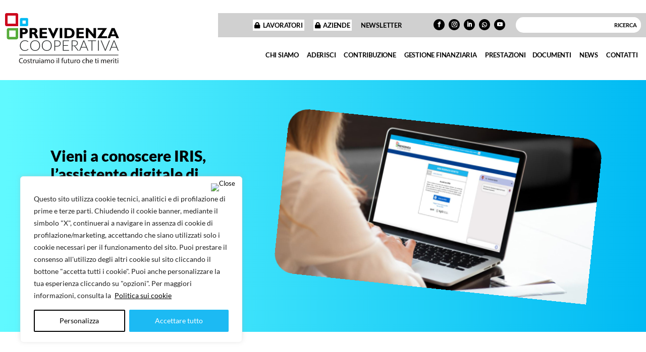

--- FILE ---
content_type: text/css
request_url: https://www.previdenzacooperativa.it/wp-content/cache/minify/e970e.css
body_size: 2765
content:
body,.et_pb_column_1_2 .et_quote_content blockquote cite,.et_pb_column_1_2 .et_link_content a.et_link_main_url,.et_pb_column_1_3 .et_quote_content blockquote cite,.et_pb_column_3_8 .et_quote_content blockquote cite,.et_pb_column_1_4 .et_quote_content blockquote cite,.et_pb_blog_grid .et_quote_content blockquote cite,.et_pb_column_1_3 .et_link_content a.et_link_main_url,.et_pb_column_3_8 .et_link_content a.et_link_main_url,.et_pb_column_1_4 .et_link_content a.et_link_main_url,.et_pb_blog_grid .et_link_content a.et_link_main_url,body .et_pb_bg_layout_light .et_pb_post p,body .et_pb_bg_layout_dark .et_pb_post p{font-size:14px}.et_pb_slide_content,.et_pb_best_value{font-size:15px}body{color:#000000}h1,h2,h3,h4,h5,h6{color:#000000}body{line-height:1.4em}#et_search_icon:hover,.mobile_menu_bar:before,.mobile_menu_bar:after,.et_toggle_slide_menu:after,.et-social-icon a:hover,.et_pb_sum,.et_pb_pricing li a,.et_pb_pricing_table_button,.et_overlay:before,.entry-summary p.price ins,.et_pb_member_social_links a:hover,.et_pb_widget li a:hover,.et_pb_filterable_portfolio .et_pb_portfolio_filters li a.active,.et_pb_filterable_portfolio .et_pb_portofolio_pagination ul li a.active,.et_pb_gallery .et_pb_gallery_pagination ul li a.active,.wp-pagenavi span.current,.wp-pagenavi a:hover,.nav-single a,.tagged_as a,.posted_in a{color:#000000}.et_pb_contact_submit,.et_password_protected_form .et_submit_button,.et_pb_bg_layout_light .et_pb_newsletter_button,.comment-reply-link,.form-submit .et_pb_button,.et_pb_bg_layout_light .et_pb_promo_button,.et_pb_bg_layout_light .et_pb_more_button,.et_pb_contact p input[type="checkbox"]:checked+label i:before,.et_pb_bg_layout_light.et_pb_module.et_pb_button{color:#000000}.footer-widget h4{color:#000000}.et-search-form,.nav li ul,.et_mobile_menu,.footer-widget li:before,.et_pb_pricing li:before,blockquote{border-color:#000000}.et_pb_counter_amount,.et_pb_featured_table .et_pb_pricing_heading,.et_quote_content,.et_link_content,.et_audio_content,.et_pb_post_slider.et_pb_bg_layout_dark,.et_slide_in_menu_container,.et_pb_contact p input[type="radio"]:checked+label i:before{background-color:#000000}a{color:#000000}.et_secondary_nav_enabled #page-container #top-header{background-color:#000000!important}#et-secondary-nav li ul{background-color:#000000}#main-footer .footer-widget h4,#main-footer .widget_block h1,#main-footer .widget_block h2,#main-footer .widget_block h3,#main-footer .widget_block h4,#main-footer .widget_block h5,#main-footer .widget_block h6{color:#000000}.footer-widget li:before{border-color:#000000}body .et_pb_button{}body.et_pb_button_helper_class .et_pb_button,body.et_pb_button_helper_class .et_pb_module.et_pb_button{color:#ffffff}@media only screen and (min-width:981px){.et_pb_section{padding:2% 0}.et_pb_fullwidth_section{padding:0}.et_pb_row{padding:1% 0}.et_fixed_nav #page-container .et-fixed-header#top-header{background-color:#000000!important}.et_fixed_nav #page-container .et-fixed-header#top-header #et-secondary-nav li ul{background-color:#000000}}@media only screen and (min-width:1350px){.et_pb_row{padding:13px 0}.et_pb_section{padding:27px 0}.single.et_pb_pagebuilder_layout.et_full_width_page .et_post_meta_wrapper{padding-top:40px}.et_pb_fullwidth_section{padding:0}}@media only screen and (max-width:980px){.et_header_style_centered .mobile_nav .select_page,.et_header_style_split .mobile_nav .select_page,.et_mobile_menu li a,.mobile_menu_bar:before,.et_nav_text_color_light #top-menu>li>a,.et_nav_text_color_dark #top-menu>li>a,#top-menu a,.et_mobile_menu li a,#et_search_icon:before,#et_top_search .et-search-form input,.et_search_form_container input,#et-top-navigation .et-cart-info{color:#000000}.et_close_search_field:after{color:#000000!important}.et_search_form_container input::-moz-placeholder{color:#000000}.et_search_form_container input::-webkit-input-placeholder{color:#000000}.et_search_form_container input:-ms-input-placeholder{color:#000000}}	h1,h2,h3,h4,h5,h6{font-family:'Lato',Helvetica,Arial,Lucida,sans-serif}body,input,textarea,select{font-family:'Lato',Helvetica,Arial,Lucida,sans-serif}strong,b{font-weight:900!important}.white-highlight-on-black,.red-highlight-on-black,.green-highlight-on-black,.ciano-highlight-on-black,.grey-highlight-on-black,.red-highlight-on-white,.green-highlight-on-white,.ciano-highlight-on-white,.yellow-highlight-on-white,.yellow-highlight-on-black,.black-highlight-on-white{display:inline;padding:3px 3px;line-height:1.2em;margin-right:2px}.valore-quota-mobile{font-size:36px}.et_pb_top_inside_divider{top:-0.5px!important}.white-highlight-on-black{background:#ffffff!important;color:#000000}.black-highlight-on-white{background:#000000!important;color:#ffffff}.red-highlight-on-black{background:#FF5F5F!important;color:#000000}.green-highlight-on-black{background:#56AC39!important;color:#000000}.grey-highlight-on-black{background:#808285!important;color:#000000}.ciano-highlight-on-black{background:#00BAF3!important;color:#000000}.yellow-highlight-on-black{background:#edb63c!important;color:#000000}.red-highlight-on-white{background:#FF5F5F!important;color:#ffffff}.green-highlight-on-white{background:#56AC39!important;color:#ffffff}.ciano-highlight-on-white{background:#00BAF3!important;color:#ffffff}.yellow-highlight-on-white{background:#edb63c!important;color:#ffffff}.toggle-documenti li{list-style:none;padding-left:30px;background-image:url("http://www.previdenzacooperativa.it/wp-content/uploads/2023/11/previdenza-cooperativa-icona-pdf-doc-30px-bianco.png");background-size:24px 24px;background-repeat:no-repeat;background-position:left top;margin-bottom:5px}.freccia-bianca{background-image:url("http://www.previdenzacooperativa.it/wp-content/uploads/2023/11/previdenza-cooperativa-freccina-bianca.png");background-position:top left;background-repeat:no-repeat;background-size:24px 16px;padding-left:30px;display:block}.freccia-nera{background-image:url("http://www.previdenzacooperativa.it/wp-content/uploads/2023/10/previdenza-cooperativa-freccina.png");background-position:top left;background-repeat:no-repeat;background-size:24px 16px;padding-left:30px;display:block}#slider-comparti-mobile .valore-quota-mobile{font-size:36px!important;font-weight:900}.custom-slider .post-meta>*:not(.published){display:none}.fa{margin-right:3px!important}.previdenza-menu a{display:inline-block}.et_builder_inner_content{position:inherit}.icone-procedure-prestazioni{min-height:60px;padding-left:60px;background-position:top left;background-repeat:no-repeat;background-size:50px;margin-bottom:20px}.icone-procedure-prestazioni h6{font-weight:900;text-transform:uppercase;font-size:18px}.icona-requisiti{background-image:url("https://www.previdenzacooperativa.it/wp-content/uploads/2023/11/previdenza-cooperativa-icona-requisiti.png")}.icona-procedura{background-image:url("https://www.previdenzacooperativa.it/wp-content/uploads/2023/11/previdenza-cooperativa-icona-procedura.png")}.icona-costi{background-image:url("https://www.previdenzacooperativa.it/wp-content/uploads/2023/11/previdenza-cooperativa-icona-costi.png")}.icona-tempi{background-image:url("https://www.previdenzacooperativa.it/wp-content/uploads/2023/12/previdenza-cooperativa-icona-tempi.png")}.icone-gestione-finanaziaria{min-height:40px;padding-left:40px;background-position:top left;background-repeat:no-repeat;background-size:30px;margin-bottom:20px}.icona-raccolta-contributi{background-image:url("http://www.previdenzacooperativa.it/wp-content/uploads/2023/12/previdenza-cooperativa-icona-raccolta-contributi.png")}.icona-gestione-risorse{background-image:url("http://www.previdenzacooperativa.it/wp-content/uploads/2023/12/previdenza-cooperativa-icona-gestione-risorse.png")}.icona-erogazione-prestazioni{background-image:url("http://www.previdenzacooperativa.it/wp-content/uploads/2023/12/previdenza-cooperativa-icona-erogazione-prestazioni.png")}.icone-procedure-adesione{min-height:60px;padding-left:60px;background-position:top left;background-repeat:no-repeat;background-size:50px;margin-bottom:20px}.icone-procedure-adesione h6{font-weight:900;text-transform:uppercase;font-size:16px}.icona-modulo-adesione{background-image:url("http://www.previdenzacooperativa.it/wp-content/uploads/2023/12/previdenza-cooperativa-icona-moduli.png")}.icona-modulo-contribuzione{background-image:url("http://www.previdenzacooperativa.it/wp-content/uploads/2023/12/previdenza-cooperativa-icona-modulo-contribuzione.png")}.icona-allegato{background-image:url("http://www.previdenzacooperativa.it/wp-content/uploads/2023/12/previdenza-cooperativa-icona-allegati.png")}.icona-invio{background-image:url("http://www.previdenzacooperativa.it/wp-content/uploads/2023/12/previdenza-cooperativa-icona-invia.png")}.area-aziende-adesione-lavoratore-tab{display:flex}.area-aziende-adesione-lavoratore-tab .colonna{width:33%;padding-right:20px}@media screen and (max-width:320px){.area-aziende-adesione-lavoratore-tab{display:block}.area-aziende-adesione-lavoratore-tab .colonna{width:100%;margin-bottom:30px}}@media screen and (min-width:320px){#adesione-lavoratore .et_pb_text{background-position:10px 20px!important}.area-aziende-adesione-lavoratore-tab{display:block}.area-aziende-adesione-lavoratore-tab .colonna{width:100%;margin-bottom:30px}.icone-procedure-adesione{min-height:60px;padding-left:40px;background-position:top left;background-repeat:no-repeat;background-size:30px;margin-bottom:20px}.white-highlight-on-black,.red-highlight-on-black,.green-highlight-on-black,.ciano-highlight-on-black,.grey-highlight-on-black,.red-highlight-on-white,.green-highlight-on-white,.ciano-highlight-on-white{line-height:1.2em}.white-highlight-on-black:after,.red-highlight-on-black:after,.green-highlight-on-black:after,.ciano-highlight-on-black:after,.red-highlight-on-white:after,.green-highlight-on-white:after,.ciano-highlight-on-white,.yellow-highlight-on-white,.yellow-highlight-on-black{content:" "}}@media screen and (min-width:480px) and (max-width:768px){.white-highlight-on-black,.red-highlight-on-black,.green-highlight-on-black,.ciano-highlight-on-black,.grey-highlight-on-black,.red-highlight-on-white,.green-highlight-on-white,.ciano-highlight-on-white,.yellow-highlight-on-white,.yellow-highlight-on-black{padding:2px 8px}.white-highlight-on-black:after,.red-highlight-on-black:after,.green-highlight-on-black:after,.ciano-highlight-on-black:after,.red-highlight-on-white:after,.green-highlight-on-white:after,.ciano-highlight-on-white{content:" "}.secondary-menu-content{width:90%!important}}@media only screen and (max-width:1024px) and (min-width:769px){.previdenza-menu a{display:inline-block;margin:0 0.5em;letter-spacing:-0.8px!important;font-size:13px}.secondary-menu-content{width:85%!important}.menu-secondario-colonna-1{width:50%!important}.menu-secondario-colonna-2{width:20%!important}.menu-secondario-colonna-3{width:30%!important}}@media only screen and (max-width:1440px) and (min-width:1025px){.previdenza-menu a{display:inline-block;margin:0 0.5em;font-size:13px!important;letter-spacing:-0.2px}.secondary-menu-content{width:90%!important}.menu-secondario-colonna-1{width:50%!important}.menu-secondario-colonna-2{width:20%!important}.menu-secondario-colonna-3{width:30%!important}}@media only screen and (max-width:1920px) and (min-width:1441px){.previdenza-menu a{display:inline-block;margin:0 0.5em;font-size:16px!important}.previdenza-menu a:last-of-type{margin-right:0px!important}.secondary-menu-content{width:58%!important}.menu-secondario-colonna-1{width:56%!important}.menu-secondario-colonna-2{width:24%!important}.menu-secondario-colonna-3{width:20%!important}}@media only screen and (min-width:1921px){.previdenza-menu a{display:inline-block;margin:0 1em;font-size:18px!important}.previdenza-menu a:last-of-type{margin-right:0px!important}.secondary-menu-content{width:50%!important}.menu-secondario-colonna-1{width:60%!important}.menu-secondario-colonna-2{width:20%!important}.menu-secondario-colonna-3{width:20%!important}}.grecaptcha-badge{visibility:hidden!important}@media screen and (min-width:768px) and (max-width:980px){#cookie-law-info-again{left:0px!important;bottom:70px!important}}@media screen and (max-width:767px){#cookie-law-info-again{top:65px;left:0px!important;bottom:unset!important;z-index:9}}.et_pb_post_content_0_tb_body.et_pb_post_content .article-button a{color:#fff!important}.et_pb_toggle_content .wpdt-c .powered_by_link{display:none!important}.page.page-id-5071 .cli-wrapper,.page.page-id-5071 #cookie_hdr_showagain{font-weight:500!important}@media (min-width:1200px){.ptl-cont .ptl-container{max-width:100%}}.ptl-tmpl-6 .ptl-tmpl-main .ptl-ctn-box .ptl-ctn-inner_box{background:rgb(250,81,82);background:-moz-linear-gradient(0deg,rgba(250,81,82,1) 0%,rgba(249,64,238,1) 100%);background:-webkit-linear-gradient(0deg,rgba(250,81,82,1) 0%,rgba(249,64,238,1) 100%);background:linear-gradient(0deg,rgba(250,81,82,1) 0%,rgba(249,64,238,1) 100%)}.ptl-tmpl-6 .ptl-tmpl-main .ptl-ctn-box .ptl-ctn-inner_box .ptl-short-desc p,.ptl-tmpl-6 .ptl-tmpl-main .ptl-ctn-box .ptl-ctn-inner_box .ptl-short-desc span,.ptl-tmpl-6 .ptl-tmpl-main .ptl-ctn-box .ptl-ctn-inner_box .ptl-short-desc strong{color:#ffffff!important}.ptl-tmpl-6 .ptl-tmpl-main .ptl-ctn-box .ptl-ctn-inner_box .ptl-short-desc a{color:#ffffff!important}.ptl-tmpl-6 .ptl-tmpl-main .ptl-ctn-box .ptl-ctn-inner_box .ptl-short-desc{color:#ffffff!important}.ptl-tmpl-6 .ptl-tmpl-main .ptl-ctn-box .ptl-ctn-inner_box .ptl-short-desc p,.ptl-tmpl-6 .ptl-tmpl-main .ptl-ctn-box .ptl-ctn-inner_box .ptl-short-desc span{font-size:18px!important;line-height:1em!important;margin-bottom:0px!important}.ptl-tmpl-6 .ptl-tmpl-main .ptl-ctn-box .ptl-ctn-inner_box .ptl-short-desc span{font-weight:bold!important}.ptl-tmpl-6 .ptl-tmpl-main .ptl-ctn-box .ptl-ctn-inner_box .ptl-short-desc strong{font-size:14px!important}a.partecipa{display:block;background-color:#000000;border:none;color:white;padding:10px 20px;text-align:center;text-decoration:none!important;font-size:16px!important;;font-weight:bolder!important;;border-radius:50px!important;cursor:pointer!important}.ptl-tmpl-6.ptl-horz .ptl-tmpl-main .ptl-tmpl-main-inner button.agile_slick-arrow{top:50%;width:52px;height:52px;font-size:0;opacity:1!important;border:none;border-radius:0px!important;position:absolute;transform:translateY(-50%);border-radius:var(--ptl-border-radius,0px);background:none!important}.ptl-tmpl-6.ptl-horz .ptl-tmpl-main .ptl-tmpl-main-inner button.agile_slick-prev:before,.ptl-tmpl-6.ptl-horz .ptl-tmpl-main .ptl-tmpl-main-inner button.agile_slick-next:before{color:black!important}.ptl-tmpl-6.ptl-horz .ptl-tmpl-main .ptl-tmpl-main-inner .ptl-sec-row{margin-top:2px;padding:0 0!important}.ptl-cont .pol-lg-12{padding:0!important}.ptl-tmpl-6.ptl-horz .ptl-tmpl-main .ptl-tmpl-main-inner button.agile_slick-arrow.agile_slick-next{right:0!important}.grey-highlight{background-color:#D0D0D0;padding:3px}#blog .wp-block-button__link{color:#fff!important;margin-top:20px;text-decoration-color:#fff}#naviga-pagina{box-shadow:0px 2px 18px 0px #000000}.ptl-tmpl-6.ptl-horz .ptl-tmpl-main .ptl-tmpl-main-inner button.agile_slick-arrow.agile_slick-prev{left:0!important}

--- FILE ---
content_type: text/css
request_url: https://www.previdenzacooperativa.it/wp-content/et-cache/4353/et-core-unified-tb-14-tb-956-tb-68-deferred-4353.min.css?ver=1765387807
body_size: 1190
content:
.et_pb_section_1_tb_body.et_pb_section{padding-top:50px}.et_pb_row_1_tb_body,body #page-container .et-db #et-boc .et-l .et_pb_row_1_tb_body.et_pb_row,body.et_pb_pagebuilder_layout.single #page-container #et-boc .et-l .et_pb_row_1_tb_body.et_pb_row,body.et_pb_pagebuilder_layout.single.et_full_width_page #page-container #et-boc .et-l .et_pb_row_1_tb_body.et_pb_row{width:90%}.et_pb_post_content_0_tb_body p{line-height:1.6em}.et_pb_post_content_0_tb_body{font-size:20px;line-height:1.6em}.et_pb_post_content_0_tb_body.et_pb_post_content a{color:#000000!important}.et_pb_post_content_0_tb_body a{font-weight:800;text-decoration:underline;-webkit-text-decoration-color:#000000;text-decoration-color:#000000}.et_pb_post_content_0_tb_body h1{font-weight:800}.et_pb_post_content_0_tb_body h2{font-weight:800;font-size:30px}.et_pb_post_content_0_tb_body h3{font-weight:800;font-size:28px}.et_pb_post_content_0_tb_body h4{font-weight:800;font-size:26px}.et_pb_post_content_0_tb_body h5{font-weight:800;font-size:24px}.et_pb_post_content_0_tb_body h6{font-weight:800;font-size:20px}.et_pb_text_3_tb_body,.et_pb_text_4_tb_body,.et_pb_text_5_tb_body{line-height:1.2em;font-weight:300;font-size:20px;line-height:1.2em;padding-top:0px!important;padding-right:0px!important;padding-bottom:0px!important;padding-left:0px!important;margin-top:0px!important;margin-right:0px!important;margin-bottom:20px!important;margin-left:0px!important}.et_pb_text_3_tb_body a,.et_pb_text_4_tb_body a,.et_pb_text_5_tb_body a{font-weight:800;text-decoration:underline}.et_pb_text_3_tb_body ul li,.et_pb_text_4_tb_body ul li,.et_pb_text_5_tb_body ul li{line-height:1.2em;line-height:1.2em}.et_pb_text_3_tb_body h2,.et_pb_text_4_tb_body h2,.et_pb_text_5_tb_body h2{font-weight:800;text-transform:uppercase;font-size:48px;line-height:1.2em;text-align:center}.et_pb_text_3_tb_body h3,.et_pb_text_4_tb_body h3,.et_pb_text_5_tb_body h3{font-weight:800;text-transform:uppercase;font-size:36px}.et_pb_text_3_tb_body h4,.et_pb_text_4_tb_body h4,.et_pb_text_5_tb_body h4{font-weight:800;text-transform:uppercase;font-size:24px;line-height:1.2em}.et_pb_text_3_tb_body h5,.et_pb_text_4_tb_body h5,.et_pb_text_5_tb_body h5{font-weight:700;color:#000000!important}.et_pb_search_0_tb_body input.et_pb_searchsubmit{font-weight:800;text-transform:uppercase;font-size:12px;color:#FFFFFF!important;letter-spacing:2px;background:#000000}.et_pb_search_0_tb_body.et_pb_search,.et_pb_search_0_tb_body input.et_pb_s{border-radius:40px 40px 40px 40px;overflow:hidden}.et_pb_search_0_tb_body.et_pb_search{border-color:#000000}.et_pb_search_0_tb_body{overflow-x:hidden;overflow-y:hidden}.et_pb_search_0_tb_body input.et_pb_s{padding-top:0.715em!important;padding-right:0.715em!important;padding-bottom:0.715em!important;padding-left:0.715em!important;height:auto;min-height:0}.et_pb_search_0_tb_body form input.et_pb_s{color:#000000}.et_pb_image_2_tb_body,.et_pb_image_3_tb_body{filter:invert(100%);backface-visibility:hidden;text-align:left;margin-left:0}html:not(.et_fb_edit_enabled) #et-fb-app .et_pb_image_2_tb_body:hover,html:not(.et_fb_edit_enabled) #et-fb-app .et_pb_image_3_tb_body:hover{filter:invert(100%)}.et_pb_blog_0_tb_body .et_pb_post .entry-title a,.et_pb_blog_0_tb_body .not-found-title,.et_pb_blog_1_tb_body .et_pb_post .entry-title a,.et_pb_blog_1_tb_body .not-found-title{font-weight:800!important;text-transform:uppercase!important}.et_pb_blog_0_tb_body .et_pb_post .entry-title,.et_pb_blog_0_tb_body .not-found-title,.et_pb_blog_1_tb_body .et_pb_post .entry-title,.et_pb_blog_1_tb_body .not-found-title{font-size:14px!important;line-height:1.4em!important}.et_pb_blog_0_tb_body,.et_pb_blog_1_tb_body{padding:0;margin:0}.et_pb_posts_nav.et_pb_post_nav_0_tb_body span a,.et_pb_posts_nav.et_pb_post_nav_0_tb_body span a span{font-weight:800;color:#FFFFFF!important}.et_pb_posts_nav.et_pb_post_nav_0_tb_body a{background-color:#000000}.et_pb_posts_nav.et_pb_post_nav_0_tb_body span.nav-previous a,.et_pb_posts_nav.et_pb_post_nav_0_tb_body span.nav-next a{border-radius:50px 50px 50px 50px;overflow:hidden;padding-top:20px;padding-right:20px;padding-bottom:20px;padding-left:20px}.et_pb_column_3_tb_body{background-color:#f0f0f0;padding-top:20px;padding-right:20px;padding-bottom:20px;padding-left:20px}.et_pb_section_1_tb_body{margin-left:auto!important;margin-right:auto!important}@media only screen and (max-width:980px){.et_pb_section_1_tb_body.et_pb_section{padding-top:50px}.et_pb_section_1_tb_body{max-width:100%}.et_pb_image_2_tb_body .et_pb_image_wrap img,.et_pb_image_3_tb_body .et_pb_image_wrap img{width:auto}}@media only screen and (max-width:767px){.et_pb_section_1_tb_body.et_pb_section{padding-top:50px;padding-bottom:50px}.et_pb_text_3_tb_body h2,.et_pb_text_4_tb_body h2,.et_pb_text_5_tb_body h2{font-size:34px}.et_pb_image_2_tb_body .et_pb_image_wrap img,.et_pb_image_3_tb_body .et_pb_image_wrap img{width:auto}}.et_pb_section_0_tb_footer,.et_pb_section_1_tb_footer{z-index:0;position:relative}.et_pb_section_0_tb_footer.et_pb_section{background-color:#f0f0f0!important}.et_pb_row_0_tb_footer,body #page-container .et-db #et-boc .et-l .et_pb_row_0_tb_footer.et_pb_row,body.et_pb_pagebuilder_layout.single #page-container #et-boc .et-l .et_pb_row_0_tb_footer.et_pb_row,body.et_pb_pagebuilder_layout.single.et_full_width_page #page-container #et-boc .et-l .et_pb_row_0_tb_footer.et_pb_row,.et_pb_row_1_tb_footer,body #page-container .et-db #et-boc .et-l .et_pb_row_1_tb_footer.et_pb_row,body.et_pb_pagebuilder_layout.single #page-container #et-boc .et-l .et_pb_row_1_tb_footer.et_pb_row,body.et_pb_pagebuilder_layout.single.et_full_width_page #page-container #et-boc .et-l .et_pb_row_1_tb_footer.et_pb_row,.et_pb_row_2_tb_footer,body #page-container .et-db #et-boc .et-l .et_pb_row_2_tb_footer.et_pb_row,body.et_pb_pagebuilder_layout.single #page-container #et-boc .et-l .et_pb_row_2_tb_footer.et_pb_row,body.et_pb_pagebuilder_layout.single.et_full_width_page #page-container #et-boc .et-l .et_pb_row_2_tb_footer.et_pb_row,.et_pb_row_3_tb_footer,body #page-container .et-db #et-boc .et-l .et_pb_row_3_tb_footer.et_pb_row,body.et_pb_pagebuilder_layout.single #page-container #et-boc .et-l .et_pb_row_3_tb_footer.et_pb_row,body.et_pb_pagebuilder_layout.single.et_full_width_page #page-container #et-boc .et-l .et_pb_row_3_tb_footer.et_pb_row{width:90%}.et_pb_image_0_tb_footer,.et_pb_image_1_tb_footer{text-align:left;margin-left:0}.et_pb_row_1_tb_footer.et_pb_row,.et_pb_row_3_tb_footer.et_pb_row{padding-top:0px!important;padding-right:0px!important;padding-bottom:0px!important;padding-left:0px!important;padding-top:0px;padding-right:0px;padding-bottom:0px;padding-left:0px}.et_pb_text_0_tb_footer.et_pb_text,.et_pb_text_8_tb_footer.et_pb_text{color:#000000!important}.et_pb_text_0_tb_footer,.et_pb_text_8_tb_footer{line-height:1.9em;font-size:1em;line-height:1.9em}.et_pb_text_0_tb_footer a,.et_pb_text_8_tb_footer a{font-weight:700;text-decoration:underline}.et_pb_text_1_tb_footer,.et_pb_text_2_tb_footer,.et_pb_text_3_tb_footer,.et_pb_text_4_tb_footer,.et_pb_text_5_tb_footer,.et_pb_text_6_tb_footer,.et_pb_text_7_tb_footer,.et_pb_text_9_tb_footer,.et_pb_text_10_tb_footer,.et_pb_text_11_tb_footer,.et_pb_text_12_tb_footer,.et_pb_text_13_tb_footer,.et_pb_text_14_tb_footer,.et_pb_text_15_tb_footer{background-size:25px auto;background-position:left center;background-image:url(https://www.previdenzacooperativa.it/wp-content/uploads/2023/10/previdenza-cooperativa-freccina.png);padding-top:0px!important;padding-right:0px!important;padding-bottom:0px!important;padding-left:30px!important;margin-top:0px!important;margin-right:0px!important;margin-bottom:10px!important;margin-left:0px!important}ul.et_pb_social_media_follow_0_tb_footer a.icon,ul.et_pb_social_media_follow_1_tb_footer a.icon{border-radius:50px 50px 50px 50px}ul.et_pb_social_media_follow_0_tb_footer,ul.et_pb_social_media_follow_1_tb_footer{padding-top:0px!important;padding-right:0px!important;padding-bottom:0px!important;padding-left:0px!important;margin-top:4px!important;margin-right:0px!important;margin-bottom:0px!important;margin-left:0px!important}.et_pb_social_media_follow_0_tb_footer li a.icon:before,.et_pb_social_media_follow_1_tb_footer li a.icon:before{font-size:13px;line-height:26px;height:26px;width:26px}.et_pb_social_media_follow_0_tb_footer li a.icon,.et_pb_social_media_follow_1_tb_footer li a.icon{height:26px;width:26px}.et_pb_section_1_tb_footer.et_pb_section{padding-bottom:100px;background-color:#f0f0f0!important}.et_pb_column_1_tb_footer,.et_pb_column_2_tb_footer,.et_pb_column_3_tb_footer,.et_pb_column_5_tb_footer,.et_pb_column_6_tb_footer,.et_pb_column_7_tb_footer{padding-top:30px}.et_pb_social_media_follow_network_0_tb_footer a.icon,.et_pb_social_media_follow_network_1_tb_footer a.icon,.et_pb_social_media_follow_network_2_tb_footer a.icon,.et_pb_social_media_follow_network_3_tb_footer a.icon,.et_pb_social_media_follow_network_4_tb_footer a.icon,.et_pb_social_media_follow_network_5_tb_footer a.icon,.et_pb_social_media_follow_network_6_tb_footer a.icon,.et_pb_social_media_follow_network_7_tb_footer a.icon,.et_pb_social_media_follow_network_8_tb_footer a.icon,.et_pb_social_media_follow_network_9_tb_footer a.icon{background-color:#000000!important}@media only screen and (max-width:980px){.et_pb_image_0_tb_footer .et_pb_image_wrap img,.et_pb_image_1_tb_footer .et_pb_image_wrap img{width:auto}ul.et_pb_social_media_follow_0_tb_footer,ul.et_pb_social_media_follow_1_tb_footer{margin-top:4px!important;margin-right:0px!important;margin-bottom:0px!important;margin-left:0px!important}}@media only screen and (max-width:767px){.et_pb_section_0_tb_footer.et_pb_section{padding-bottom:100px}.et_pb_image_0_tb_footer .et_pb_image_wrap img,.et_pb_image_1_tb_footer .et_pb_image_wrap img{width:auto}ul.et_pb_social_media_follow_0_tb_footer,ul.et_pb_social_media_follow_1_tb_footer{margin-top:30px!important;margin-right:0px!important;margin-bottom:0px!important;margin-left:0px!important}}